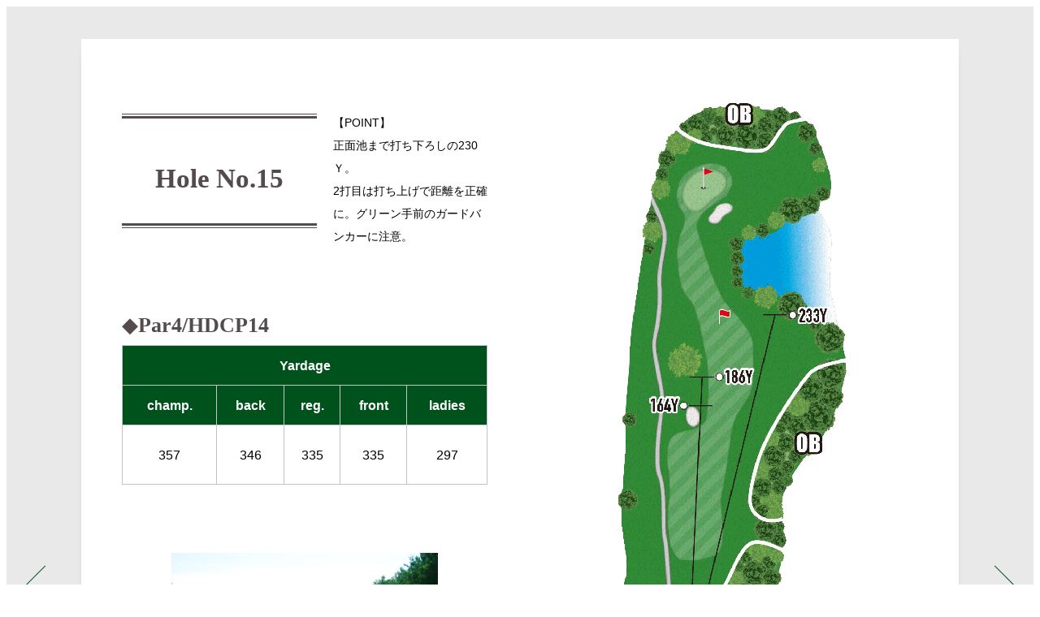

--- FILE ---
content_type: text/html
request_url: http://moritake36.com/hole/akita/hole15.html
body_size: 5552
content:
<!doctype html>
<html>
<head>
<meta charset="utf-8">
<meta name="viewport" content="width=device-width, initial-scale=1.0, maximum-scale=1.0, minimum-scale=1.0">
<title>秋田コース｜hole No.15</title>
<!-- /*== 共通css ==*/ -->
<link href=" " rel="stylesheet">

<!-- /*== 個別css ==*/ -->
<link rel="stylesheet" href="../../css/hole.css?20220513">
<script>
  (function(i,s,o,g,r,a,m){i['GoogleAnalyticsObject']=r;i[r]=i[r]||function(){
  (i[r].q=i[r].q||[]).push(arguments)},i[r].l=1*new Date();a=s.createElement(o),
  m=s.getElementsByTagName(o)[0];a.async=1;a.src=g;m.parentNode.insertBefore(a,m)
  })(window,document,'script','https://www.google-analytics.com/analytics.js','ga');

  ga('create', 'UA-48504818-1', 'moritake36.com');
  ga('send', 'pageview');

</script>
</head>

<body>
<div id="main">
<section class="hole sc-fade-box show">
<div class="hole-inner">




<div class="hole-box sc-target" style="visibility: visible; transition-delay: 0s; transition-duration: 1s;">

<div class="hole-box-inner">
  <div class="hole-boxLR">
   <div class="hole-boxL">
    <div class="text_wrapper">
<h2 class="h2text" style="opacity: 1; visibility: visible;"><span>Hole No.15</span></h2>
<p class="txt sc-fade-slideleft sc-show" style="opacity: 1; visibility: visible;">
【POINT】<br>正面池まで打ち下ろしの230Ｙ。<br>
2打目は打ち上げで距離を正確に。グリーン手前のガードバンカーに注意。
</p>
</div>

<div class="sc-fade-slideup sc-show yardage_wrapper" style="opacity: 1; visibility: visible;">
<h3 class="h3text" style="opacity: 1; visibility: visible;">◆<span>Par4/HDCP14</span></h3>
<table>
<tbody><tr>
<th colspan="6" class="wf-libre">Yardage</th>
</tr>
<tr>
<th>champ.</th>
<th>back</th>
<th>reg.</th>
<th>front</th>
<th>ladies</th>
</tr>
<tr>
<td>357</td>
<td>346</td>
<td>335</td>
<td>335</td>
<td>297</td>
</tr>
</tbody></table>
</div>

<div class="course-map">
<div class="hole_img_wrapper">
    <p class="hole_img"><img src="../../images/hole/akita/hole15/img_a15.jpg" alt=""></p>
    <p class="hole_img"><img src="../../images/hole/akita/hole15/img_a15_2.jpg" alt=""></p>
    </div>
</div>


</div>
<div class="hole-boxR">
    
<p class="sc-fade-slideup sc-show" style="opacity: 1; visibility: visible;"><img src="../../images/hole/akita/hole15/a_15.png" alt=""></p>

    </div>
</div>
<!-- <p class="txt-sp sc-fade-slideleft sc-show" style="opacity: 1; visibility: visible;">【POINT】<br>ティーショットは右フェアウエーがベストポジション。<br>グリーンオーバーのトラブルに注意</p> -->

<div class="course_out-in">
		<div class="course_out">
			<p>秋田コース</p>
			<ul>
				<li><a href="hole01.html">1</a></li>
				<li><a href="hole02.html">2</a></li>
				<li><a href="hole03.html">3</a></li>
				<li><a href="hole04.html">4</a></li>
				<li><a href="hole05.html">5</a></li>
				<li><a href="hole06.html">6</a></li>
				<li><a href="hole07.html">7</a></li>
				<li><a href="hole08.html">8</a></li>
				<li><a href="hole09.html">9</a></li>
				<li><a href="hole10.html">10</a></li>
				<li><a href="hole11.html">11</a></li>
				<li><a href="hole12.html">12</a></li>
				<li><a href="hole13.html">13</a></li>
				<li><a href="hole14.html">14</a></li>
				<li class="sel"><a href="hole15.html">15</a></li>
				<li><a href="hole16.html">16</a></li>
				<li><a href="hole17.html">17</a></li>
				<li><a href="hole18.html">18</a></li>
			</ul>
		</div>
		<div class="course_in">
			<p>森岳温泉コース</p>
			<ul><li><a href="../moritake/hole01.html">1</a></li>
				<li><a href="../moritake/hole02.html">2</a></li>
				<li><a href="../moritake/hole03.html">3</a></li>
				<li><a href="../moritake/hole04.html">4</a></li>
				<li><a href="../moritake/hole05.html">5</a></li>
				<li><a href="../moritake/hole06.html">6</a></li>
				<li><a href="../moritake/hole07.html">7</a></li>
				<li><a href="../moritake/hole08.html">8</a></li>
				<li><a href="../moritake/hole09.html">9</a></li>
				<li><a href="../moritake/hole10.html">10</a></li>
				<li><a href="../moritake/hole11.html">11</a></li>
				<li><a href="../moritake/hole12.html">12</a></li>
				<li><a href="../moritake/hole13.html">13</a></li>
				<li><a href="../moritake/hole14.html">14</a></li>
				<li><a href="../moritake/hole15.html">15</a></li>
				<li><a href="../moritake/hole16.html">16</a></li>
				<li><a href="../moritake/hole17.html">17</a></li>
				<li><a href="../moritake/hole18.html">18</a></li>
			</ul>
		</div>
	</div>


<!-- // .hole-box-inner --></div>



<ul class="nav">
<li class="prev"><a href="hole14.html"><span>Hole.14</span></a></li>
<li class="nxt"><a href="hole16.html"><span>Hole.16</span></a></li>
</ul>
<!-- // .hole-box --></div>
<div class="page-box">
<ul class="pagenav clearfix">
<li class="prev" style="list-style: none;"><a href="hole14.html">Preview<small class="yugo fs-normal">前のホールへ</small></a></li>
<li class="c-btn" style="list-style: none;"><a href="../../course.html"><span><span style="font-family: Georgia, 'Times New Roman', Times, 'serif'">Course<small class="yugo fs-normal">トップへ戻る</small></span></span></a></li>
<li class="nxt" style="list-style: none;"><a href="hole16.html">Next<small class="yugo fs-normal">次のホールへ</small></a></li>
</ul>

<!-- // .page-box --></div>
<!-- // .hole-inner --></div>
</section>
</div>
</body>
</html>


--- FILE ---
content_type: text/css
request_url: http://moritake36.com/css/hole.css?20220513
body_size: 16240
content:
@charset "utf-8";
/* ===================================================================

 file name  :hole.css
 style info :Hole

=================================================================== */

/* =============================

	overwrite

=============================== */
#pageHeader{
	background:none;
}
#main{
	background: #e9e9e9;
	padding-bottom: 50px;
	margin: 0;
}

#main .hole{
	/* min-width:699px; */
	padding:40px 10px 0;
}
#main .hole-inner{
	padding: 0 82px;
	box-sizing: border-box;
}

/* =================================== */

/* hole-box */
#main .hole-box{
	position: relative;
	max-width:1300px;
	margin:0 auto 55px;
	background:#fff;
	-webkit-box-shadow:  0 12px 10px -6px rgba(0,0,0,0.25);
	-moz-box-shadow:  0 12px 10px -6px rgba(0,0,0,0.25);
	box-shadow:  0 12px 10px -6px rgba(0,0,0,0.25);
}
#main .hole-box .hole-box-inner{
	/* width:60%; */
	/* max-width:705px; */
	box-sizing: border-box;
	/* min-height:765px; */
	padding: 65px 30px 55px 50px;
	background:#fff;
	
}

#main .sc-fade-slideup{
	width: 100%;
}



#main .hole-box .hole-boxLR{
    display: flex;
	flex-wrap: wrap;
}

#main .hole-box .hole-boxR{
    width: 50%;
}

#main .hole-box .hole-boxL{
    width: 50%;
}


#main .hole-box h2{
	/* float:left; */
	width: 240px;
	padding: 2px 0;
	margin-bottom: 75px;
	line-height:1em;
	color:#544C4C;
	text-align:center;
	border:solid #544C4C;
	border-width:1px 0;
	font-size:33px;
}
#main .hole-box h2 em{
	font-size:80px;
	font-style:italic;
}
#main .hole-box h2 span{
	display:block;
	padding: 58px 0 38px;
	border:solid #544C4C;
	border-width:3px 0;
}
#main .hole-box h3{
	/* clear:both; */
	margin-bottom: 5px;
	color:#544C4C;
	font-size:216%;
}
#main .hole-box .hole_img_wrapper{
	/* position: absolute;
	right: -1px;
	top: -2px; */
	/* max-width: 400px; */
	padding: 20px 0 0;
	margin-top :0;
	position: relative;
	box-sizing: border-box;
}

.hole_img{
    text-align: center;
}

#main .hole-box .hole_img_wrapper img{
    width: 73%;
}

.hole-boxR p{
    text-align: center;
}



#main .text_wrapper,
#main .course-map{
	display: flex;
	flex-wrap: wrap;
	justify-content: space-between;
	padding-right: 50px;
	box-sizing: border-box;
}

#main .yardage_wrapper{
	padding-right: 50px;
	box-sizing: border-box;
}



#main .hole-box .txt{
	flex: 1;
	/* width: 100%;
	padding-left: 280px; */
	font-size:117%;
	line-height:2em;
	display: inline;
	padding: 10px 0 0 20px;
	box-sizing: border-box;
}
/* #main .hole-box .txt-sp{
	display:none;
} */

#main .hole-box table{
	width: 100%;
	margin-bottom: 52px;
	border:1px solid #c4c4c4;
	border-collapse:collapse;
	background:#fff;
}
#main .hole-box table th,
#main .hole-box table td{
	padding: 12px 5px;
	font-size:134%;
	text-align:center;
	border:1px solid #c4c4c4;
}
#main .hole-box table th{
	background:#00521c;
	color:#fff;
}
#main .hole-box table td{
	padding: 24px 5px;
}
#main .hole-box .piclist li{
	width:49%;
	max-width:298px;
	float: left;
	list-style: none;
}
#main .hole-box .piclist li+li{
	float: right;
}
#main .hole-box .piclist li img{
	width: 100%;
	height: auto;
}
/* nav */
.hole-box .nav li{
	position:absolute;
	list-style: none;
	top:50%;
}
.hole-box .nav li a{
	position:relative;
	color:#00521c;
	font-size:16px;
	list-style: none;
	padding-top: 80px;
}
.hole-box .nav li a:hover{
	opacity:.7;
}
.hole-box .nav li a:after{
	content:"";
	position: absolute;
	top: 0;
}
.hole-box .nav .nxt{
	right:-80px;
}
.hole-box .nav .prev{
	left:-80px;
}
.hole-box .nav .nxt a:after{
	right: 15px;
	margin: 15px 0 0 0;
	width: 40px;
	height: 40px;
	border: none;
	border-right: 1px solid #00521c;
	border-bottom: 1px solid #00521c;
	transform: rotate(-45deg);
}
.hole-box .nav .prev a:after{
	left: 15px;
	margin: 15px 0 0 0;
	width: 40px;
	height: 40px;
	border: none;
	border-right: 1px solid #00521c;
	border-bottom: 1px solid #00521c;
	transform: rotate(135deg);
}


/* pagenav */
#main .page-box{
	padding: 0;
}
#main .pagenav {
	/* position: relative; */
	/* max-width: 1200px; */
	margin: 0 auto 55px;
	text-align: center;
	padding: 0;
}
#main .pagenav li{
	display: inline;
	padding-right: 30px;
}

/* #main .pagenav .prev{
	float: left;
} */
/* #main .pagenav .nxt{
	float: right;
} */
/* #main .pagenav .back-to-top{
	position:absolute;
	top:-13px;
	left:50%;
	margin-left: -125px;
} */
#main .pagenav .back-to-top a{
	line-height: 50px;
}
#main .pagenav li.prev a,
#main .pagenav li.nxt a{
	position: relative;
	font-size: 18px;
	color:#00521c;
	text-decoration:none;
}
#main .pagenav li.prev a:hover,
#main .pagenav li.nxt a:hover{
	opacity:.7;
}
#main .pagenav li.prev a:after,
#main .pagenav li.nxt a:after{
	content:"";
	position: absolute;
	top: 50%;
}
#main .pagenav .prev a{
	padding-left: 20px;
}
#main .pagenav .prev a:after{
	left: 0;
	margin: -4px 0 0 0;
	width: 8px;
	height: 8px;
	border: none;
	border-right: 1px solid #00521c;
	border-bottom: 1px solid #00521c;
	transform: rotate(135deg);
}
#main .pagenav .nxt a{
	padding-right: 20px;
}
#main .pagenav .nxt a:after{
	right: 0;
	margin: -4px 0 0 0;
	width: 8px;
	height: 8px;
	border: none;
	border-right: 1px solid #00521c;
	border-bottom: 1px solid #00521c;
	transform: rotate(-45deg);
}
#main .pagenav li.prev a small,
#main .pagenav li.nxt a small{
	padding-left: 20px;
	font-size:13px;
}



/* link-box */
#main .link-box{
	background:#fff;
	padding: 80px 0;
}
#main .link-box .pagelinks{
	max-width:630px;
	margin:0 auto;
}
#main .link-box .pagelinks li{
	float: left;
	width: 300px;
}
#main .link-box .pagelinks li+li{
	float: right;
}

 
    .course_out-in{
        overflow: hidden;
        margin: 30px 0 60px 0;
    }
    .course_out,.course_in {
        width: 48%;
        padding: 20px 20px 20px 20px;
        box-sizing: border-box;
    }
.course_out {
	float: left;
	border: 1px solid #e25804;
}
.course_in {
	float: right;
	border: 1px solid #0158cf;
}

.course_out > ul,
.course_in > ul {
	margin: 0;
	padding: 0;
	overflow: hidden;
}
.course_out > ul > li,
.course_in > ul > li {
	float: left;
	margin: 0 3px 7px 0;
	display: block;
	list-style: none;
	font-size: 15px;
}
.course_out > ul > li.sel > a {
	background-color: #e9450c;
}
.course_in > ul > li.sel > a {
	background-color: #0158cf;
}
.course_out > ul > li > a,
.course_in > ul > li > a {
	display: block;
	text-align: center;
	border-radius: 21px;
	width: 38px;
	height: 38px;
	line-height: 38px;
	text-decoration: none;
	color: #ffffff;
}
.course_out > ul > li > a:hover,
.course_in > ul > li > a:hover {
	opacity: 0.8;
}
.course_out > ul > li > a {
	background-color: #f98640;
}
.course_in > ul > li > a {
	background-color: #3f89ee;
}



@media screen and (max-width: 1024px){
	


	#main .hole-box h2{
		margin-bottom: 0;
	}
	#main .hole-box .txt{
		flex: auto;
		padding-left: 0;
	}
	#main .pagenav li{
		padding-right: 10px;
	}
	.hole-box .nav li a{
		width:20px;
		height: 15px;
		padding-top: 60px;
	}
	.hole-box .nav .nxt a:after{
		right: 15px;
		margin: 15px 0 0 0;
		width: 25px;
		height: 25px;
		border: none;
		border-right: 1px solid #00521c;
		border-bottom: 1px solid #00521c;
		transform: rotate(-45deg);
	}
	.hole-box .nav .prev a:after{
		left: 15px;
		margin: 15px 0 0 0;
		width: 25px;
		height: 25px;
		border: none;
		border-right: 1px solid #00521c;
		border-bottom: 1px solid #00521c;
		transform: rotate(135deg);
	}
   
}



/* ==========================================================================
   smartPhone
   ========================================================================== */
@media screen and (max-width: 688px){
#content{
	background: url( "../images/hole/hole01.png") no-repeat 50% 0 #000;
	background-size:100% auto;
}
#content.hole02{
	background: url( "../images/hole/hole02.png") no-repeat 50% 0 #000;
	background-size:100% auto;
}
#content.hole03{
	background: url( "../images/hole/hole03.png") no-repeat 50% 0 #000;
	background-size:100% auto;
}
#content.hole04{
	background: url( "../images/hole/hole04.png") no-repeat 50% 0 #000;
	background-size:100% auto;
}
#content.hole05{
	background: url( "../images/hole/hole05.png") no-repeat 50% 0 #000;
	background-size:100% auto;
}
#content.hole06{
	background: url( "../images/hole/hole06.png") no-repeat 50% 0 #000;
	background-size:100% auto;
}
#content.hole07{
	background: url( "../images/hole/hole07.png") no-repeat 50% 0 #000;
	background-size:100% auto;
}
#content.hole08{
	background: url( "../images/hole/hole08.png") no-repeat 50% 0 #000;
	background-size:100% auto;
}
#content.hole09{
	background: url( "../images/hole/hole09.png") no-repeat 50% 0 #000;
	background-size:100% auto;
}
#content.hole10{
	background: url( "../images/hole/hole10.png") no-repeat 50% 0 #000;
	background-size:100% auto;
}
#content.hole11{
	background: url( "../images/hole/hole11.png") no-repeat 50% 0 #000;
	background-size:100% auto;
}
#content.hole12{
	background: url( "../images/hole/hole12.png") no-repeat 50% 0 #000;
	background-size:100% auto;
}
#content.hole13{
	background: url( "../images/hole/hole13.png") no-repeat 50% 0 #000;
	background-size:100% auto;
}
#content.hole14{
	background: url( "../images/hole/hole14.png") no-repeat 50% 0 #000;
	background-size:100% auto;
}
#content.hole15{
	background: url( "../images/hole/hole15.png") no-repeat 50% 0 #000;
	background-size:100% auto;
}
#content.hole16{
	background: url( "../images/hole/hole16.png") no-repeat 50% 0 #000;
	background-size:100% auto;
}
#content.hole17{
	background: url( "../images/hole/hole17.png") no-repeat 50% 0 #000;
	background-size:100% auto;
}
#content.hole18{
	background: url( "../images/hole/hole18.png") no-repeat 50% 0 #000;
	background-size:100% auto;
}

#main{
	background:none;
	padding-bottom: 0;
	padding-top: 10px;
}
#main .hole{
	min-width:100%;
	padding: 0 15px;
	box-sizing: border-box;
}
#main .hole-inner{
	padding: 0;
}

/* hole-box */
#main .hole-box{
	float:none;
	width:100%;
	max-width:auto;
	margin-bottom: 15px;
	-webkit-box-shadow: 0 0 10px #3a5327;
	-moz-box-shadow: 0 0 10px #3a5327;
	box-shadow: 0 0 10px #3a5327;
}
#main .hole-box .hole-box-inner{
	width:100%;
	max-width:100%;
	min-height:auto;
	padding: 13px;
	background:none;
}
    
    #main .hole-box .hole-boxLR{
        display: inherit;
    }
    
     #main .hole-box .hole-boxL{
        width: 100%;
    }
    
    #main .hole-box .hole-boxR{
        width: 100%;
    }
    
#main .hole-box h2{
	float:none;
	width: 100%;
	margin-bottom: 16px;
	font-size:134%;
}
#main .hole-box h2 em{
	font-size:40px;
}
#main .hole-box h2 span{
	padding: 22px 0 10px;
}
#main .hole-box h3{
	margin-bottom: 5px;
	font-size:117%;
}
#main .hole-box .hole_img_wrapper{
	position: static;
	width:100%;
	max-width:100%;
}
/* #main .hole-box .txt{
	display:none;
} */
#main .hole-box .txt-sp{
	display:block;
	width:100%;
	font-size:100%;
	line-height:2em;
	margin-bottom: 60px;
}
#main .hole-box table{
	margin-bottom: 0;
}
#main .hole-box table th,
#main .hole-box table td{
	padding: 6px 3px;
	font-size:100%;
}
#main .hole-box table td{
	padding: 12px 3px;
}
#main .hole-box .piclist li{
	float: none;
	width:100%;
	max-width:100%;
}
#main .hole-box .piclist li+li{
	float: none;
	margin-top: 10px;
}
/* nav */
#main .hole-box .nav li{
	position:absolute;
	top:30%;
	margin-top: 0;
}
.hole-box .nav li a{
	display:block;
	width:45px;
	height: 45px;
	padding-top: 0;
}
.hole-box .nav li a span{
	display:none;
}
.hole-box .nav li a:after{
	content:"";
	position: absolute;
	top: 0;
}
.hole-box .nav .nxt{
	right:-15px;
}
.hole-box .nav .prev{
	left:-15px;
}
.hole-box .nav .nxt a:after{
	right: 5px;
	margin: 0;
	width: 14px;
	height: 14px;
}
.hole-box .nav .prev a:after{
	left: 5px;
	margin: 0;
	width: 14px;
	height: 14px;
}


/* pagenav */
/* #main .page-box{
	padding: 0 ;
}
#main .pagenav{
	width: 100%;
	margin: 0 auto 30px;
}
#main .pagenav .back-to-top{
	position:relative;
	clear:both;
	margin: 0 10px;
	top:0;
	left: 0;
} */

#main .pagenav li.prev,
#main .pagenav li.nxt{
	margin-bottom: 26px;
}
#main .pagenav li.prev a,
#main .pagenav li.nxt a{
	display:inline-block;
	font-size: 13px;
}
#main .pagenav li.prev a:after,
#main .pagenav li.nxt a:after{
	content:"";
	position: absolute;
	top: 50%;
}
#main .pagenav .prev a{
	padding-left: 15px;
}
#main .pagenav .prev a:after{
	left: 2px;
	margin: -6px 0 0 0;
}
#main .pagenav .nxt{
	text-align:right;
}
#main .pagenav .nxt a{
	padding-right: 15px;
}
#main .pagenav .nxt a:after{
	right: 2px;
	margin: -6px 0 0 0;
}
#main .pagenav li.prev a small,
#main .pagenav li.nxt a small{
	display:block;
	padding:0;
	font-size:10px;
}

/* link-box */
#main .link-box{
	background:#fff;
	padding: 40px 25px;
}
#main .link-box .pagelinks li{
	float: none;
	width: 100%;
}
#main .link-box .pagelinks li+li{
	float: none;
	margin-top: 10px;
}
.hole-box .nav{
	display: none;
		}
	.hole-box-inner .hole_img{
		margin: 12px auto;
	}
	#main .text_wrapper,
#main .course-map{
	width: 100%;
	padding-right: 0;
}
    
    #main .sc-fade-slideup{
       text-align: center;
    }


#main .yardage_wrapper{
	width: 100%;
	padding-right: 0;
}
	#main .hole-box .hole_img_wrapperp{
width: 100%;
		}
		#main .hole-box .hole_img_wrapper{
			margin :0 auto;
			position: relative;
		}
		#main .hole-box .hole_img_wrapper p{
		width: 95%;
        
		}
    
    #main .hole-box .hole_img_wrapper img{
		width: 100%;
        
		}
    
}
/* 688pxここまで */


.h2text{
	font-family: "Times New Roman", Times, "serif";
	
}
.h3text{
	font-family: Georgia, "Times New Roman", Times, "serif";
}



@media screen and (max-width: 640px){
	
	.sc-fade-slideleft{
	transform: translate3d(0,0,0);
	visibility:hidden;
	-webkit-transform:translateX(100px);
	-moz-transform:translateX(100px);
	transform:translateX(100px);
	transition:transform ease .6s;
}
.sc-fade-slideleft.sc-show{
	transform: translate3d(0,0,0);
	-webkit-transform:translateX(0px);
	-moz-transform:translateX(0px);
	transform:translateX(0px);
}
}

.c-btn a {
  box-shadow: 7px 11px 10px rgba(0, 92, 129, 0.15);
  background: #00521c;
  transition: 0.3s all ease 0s;
  padding: 8px 3%;
  display: inline-block;
  color: #fff;
  font-weight: bold;
  font-size: 14px;
  max-width: 250px;
  /* margin: 0 auto; */
  text-align: center;
}
@media screen and (min-width: 641px) {
  .c-btn a:hover {
    opacity: 1;
    background: #fff;
    color: #c4341a;
  }
}

body {
  font-size: 12px;
	font-size:75%\9;/* for IE */
	font-family: "游ゴシック", YuGothic, "メイリオ", Meiryo, "ヒラギノ角ゴ ProN W3", "Hiragino Kaku Gothic ProN", "ＭＳ Ｐゴシック", sans-serif;
	/*font-family:"ヒラギノ角ゴ ProN W3","Hiragino Kaku Gothic ProN","メイリオ",Meiryo ,"ＭＳ Ｐゴシック" ,"MS P Gothic" ,sans-serif;*/
	/*font-family: "ＭＳ Ｐゴシック","MS PGothic","ヒラギノ角ゴ ProN W3","Hiragino Kaku Gothic ProN",Arial,Osaka,Sans-Serif;*/
	/*font-family: "メイリオ", Meiryo, "Hiragino Kaku Gothic ProN", "ヒラギノ角ゴ ProN W3", "ＭＳ Ｐゴシック", "MS PGothic", sans-serif;*/
	line-height: 1.5;
	font-weight: 500;
}

/* ---------------------------------------------------------------------------
		.clearfix
			クリアフィックス
--------------------------------------------------------------------------- */
.clearfix:after {
  content: ".";
  display: block;
  clear: both;
  height: 0;
  visibility: hidden;
}

.clearfix {
  min-height: 1px;
}

* html .clearfix {
  height: 1px;
  /*¥*//*/
  height: auto;
  overflow: hidden;
  /**/
}